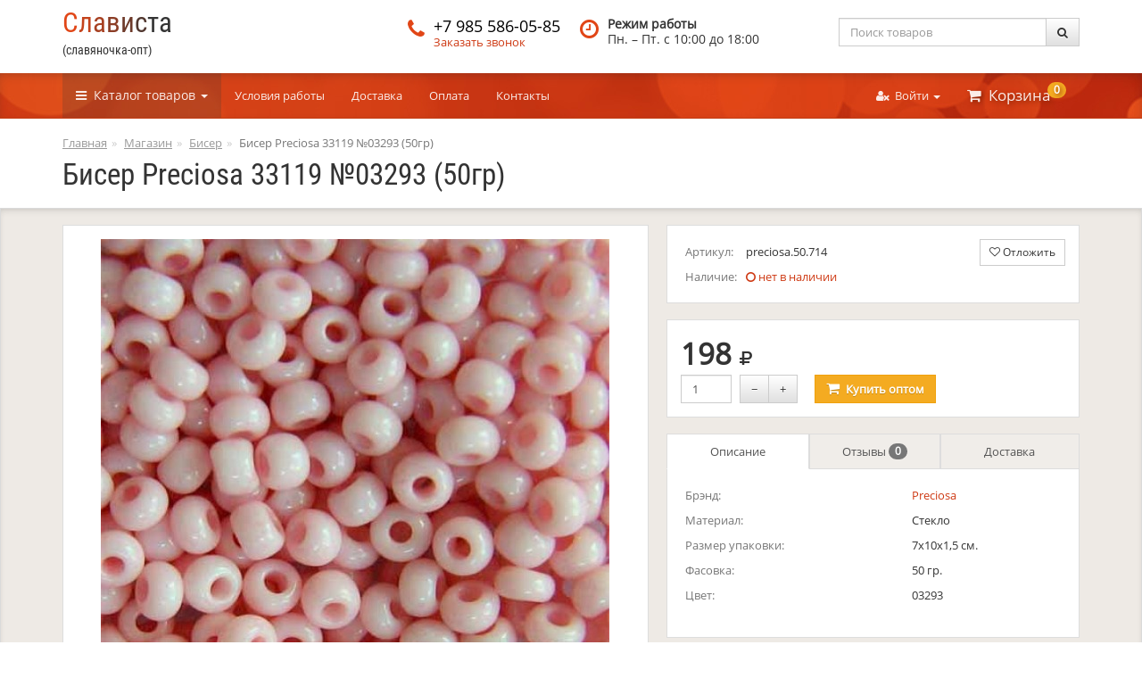

--- FILE ---
content_type: text/html; charset=UTF-8
request_url: https://slavyanochka-opt.ru/127998/
body_size: 5769
content:
<!DOCTYPE html>
<html lang="ru">
<head>
    <meta charset="utf-8" />
    <meta http-equiv="X-UA-Compatible" content="IE=edge" />
    <meta name="viewport" content="width=device-width, initial-scale=1" />

    <title>Купить оптом Бисер Preciosa 33119 №03293 (50гр) (preciosa.50.714)</title>
    <meta name="Description" content="" />
    <meta name="Keywords" content="" />

    <link rel="stylesheet" href="/css/redline/bootstrap.css?v=01_2020" />
    
    <script src="/js/redline/jquery.js"></script>
    <script src="/js/redline/main.min.js"></script>
</head>
<body itemscope itemtype="http://schema.org/ItemPage">

<div class="modal fade" id="some-modal" tabindex="-1" role="dialog">
    <div class="modal-dialog" role="document" id="some-modal-content">
    </div>
</div>


<div class="container header hidden-xs">
    <div class="row">
        <div class="col-xs-12 col-sm-8 col-md-6 col-lg-4">
            <div class="visible-md"><br /></div>
            <a href="/" class="logo">
                <p id="megalogo">Слависта</p>
                <span class="">(славяночка-опт)</span>
            </a>
        </div>
        <div class="col-sm-4 col-md-3 col-lg-2">
            <div class="media phone">
                <div class="media-left">
                    <span class="red fa fa-phone"></span>
                </div>
                <div class="media-body">
                    <div class="media-heading"><a href="tel:+79855860585" class="text-black">+7&nbsp;985&nbsp;586-05-85</a></div>
                    <a href="#" onclick="callbackMe(); return false;">Заказать звонок</a>
                </div>
            </div>
        </div>
        <div class="hidden-sm col-md-3 col-lg-3">
            <div class="media time">
                <div class="media-left hidden-sm">
                    <span class="red fa fa-clock-o"></span>
                </div>
                <div class="media-body">
                    <div class="media-heading hidden-sm ">Режим работы</div>
                    Пн. – Пт. <br class="visible-sm" />c 10:00 до 18:00
                </div>
            </div>
        </div>
        <div class="col-sm-12 col-md-6 col-lg-3">
            <form action="/search/" class="media" method="get">
                <div class="input-group">
                    <input type="search" class="form-control" placeholder="Поиск товаров" name="text" />
                    <span class="input-group-btn">
                        <button class="btn btn-default" type="submit" title="Найти"><span class="fa fa-search"></span></button>
                    </span>
                </div>
            </form>
        </div>
    </div>
</div>

<nav class="navbar navbar-default navbar-static-top hidden-xs">
    <div class="container">
        <ul class="nav navbar-nav">
            <li class="dropdown" id="general_kategories">
                <a href="/shop/" class="dropdown-toggle category-link" data-toggle="dropdown" role="button" aria-haspopup="true" aria-expanded="false"><i class="fa fa-bars" aria-hidden="true"></i>&nbsp; Каталог <span class="hidden-sm">товаров</span> <span class="caret"></span></a>

                <div class="dropdown-menu kategory-menu">
                    <ul class="nav nav-pills">
                        <li><a href="/new/" class="text-underline text-black">Новинки</a></li>
                        <li><a href="/hits/" class="text-underline text-black">Хиты продаж</a></li>
                                                <li><a href="/brands/" class=" text-underline text-black">Торговые марки</a></li>
                        <li><a href="/sale/" class="text-underline text-success"><i class="fa fa-star font-size-large">&nbsp;</i>Суперцены</a></li>
                        <li><a href="/others/almazka_25/" class="text-underline text-success"><i class="fa fa-star font-size-large">&nbsp;</i>Алмазка -25%</a></li>
                        <li><a href="/new_year/" class="text-underline"><i class="fa fa-tree text-success font-size-large">&nbsp;</i>Новый год</a></li>
                        <li><a href="/year_symbol/" class="text-underline"><i class="fa fa-tree text-success font-size-large">&nbsp;</i>Символ года</a></li>
                    </ul>
                    <div class="text-center" id="kategory_construct"><br/><br/><i class="fa fa-refresh fa-spin"></i><br/><br/><br/><br/></div>
                </div>


            </li>
        </ul>

        <ul class="nav navbar-nav navbar-right">
            <li class="dropdown">
                <a href="#" class="dropdown-toggle" data-toggle="dropdown" role="button" aria-haspopup="true" aria-expanded="false"><i class="fa fa-user-times"></i>&nbsp; Войти <span class="caret"></span></a>
                <ul class="dropdown-menu user_menu">
                                        <li><a href="/login/" onclick="myPopap('login', '$(\'#auth_tabs_login\').tab(\'show\'); loginMe();'); return false;">Вход</a></li>
                    <li><a href="/registration/" onclick="myPopap('login', '$(\'#auth_tabs_registration\').tab(\'show\'); loginMe();'); return false;">Регистрация</a></li>
                    <li><a href="/forgot/">Забыли пароль?</a></li>
                                    </ul>
            </li>

            <li class="dropdown cart-link">
                <a href="/cart/" rel="nofollow" class="dropdown-toggle" data-toggle="dropdown" role="button" aria-haspopup="true" aria-expanded="false"><i class="fa fa-shopping-cart"></i>&nbsp; Корзина <span class="badge" id="butikus_cart_amount">0</span></a>
<div class="dropdown-menu">
    <div class="panel-body">
        <table class="table short-cart">
            <tr>
                <td class="text-right">Позиций:</td>
                <td class="text-right" id="short-cart_positions">0</td>
                <td>шт.</td>
            </tr>
            <tr>
                <td class="text-right">Единиц товара:</td>
                <td class="text-right" id="short-cart_amounts">0</td>
                <td>шт.</td>
            </tr>
            <tr>
                <td class="text-right ">
                    <span class="lead">Сумма:</span><br/>
                    <span class="text-muted">без учета скидок</span>
                </td>
                <td class="text-right lead" id="short-cart_summ">0</td>
                <td>руб.</td>
            </tr>
        </table>

        <div class="text-danger text-center hidden" id="short-cart-min-summ-alert"><i class="fa fa-exclamation-triangle"></i> Минимальная сумма заказа 5 000 руб.</div>

    </div>
    <div class="panel-footer">
        <a href="/cart/" class="btn btn-default btn-sm">Посмотреть корзину</a>
        <a href="/cart/checkout/" class="btn btn-sm pull-right btn-danger disabled" id="short-cart-checkout"><i class="fa fa-times"></i> Оформить заказ</a>
    </div>
</div>            </li>
        </ul>

        <ul class="nav navbar-nav visible-sm">
            <li class="dropdown">
                <a href="/shop/" class="dropdown-toggle" data-toggle="dropdown" role="button" aria-haspopup="true" aria-expanded="false">Информация <span class="caret"></span></a>
                <ul class="dropdown-menu">
                    <li><a href="/terms/">Условия работы</a></li>

       <li><a href="/delivery/">Доставка</a></li>
                    <li><a href="/payment/">Оплата</a></li>
                    <li><a href="/contacts/">Контакты</a></li>
                </ul>
            </li>
        </ul>
        <div class="hidden-sm">
            <div id="infolinks" class="navbar-collapse collapse ">
                <ul class="nav navbar-nav">
                    <li><a href="/terms/">Условия работы</a></li>
                    <li><a href="/delivery/">Доставка</a></li>
                    <li><a href="/payment/">Оплата</a></li>
                    <li><a href="/contacts/">Контакты</a></li>
                </ul>
            </div>
        </div>

   </div>
</nav>


<div class="hidden_nav visible-xs">
    <nav class="navbar navbar-default navbar-fixed-top">
        <div class="container">
            <button type="button" class="btn navbar-btn btn-sm pull-left" id="m_katalog_button" onclick="showSidebar(); return false;">
                <i class="btn-menu pull-left" id="m_katalog_link"><span></span></i>&nbsp;Каталог
            </button>

            <a href="/cart/" class="btn navbar-btn btn-sm pull-right">&nbsp; <i class="fa fa-shopping-cart font-size-large"></i></a>

            <button type="button" class="btn navbar-btn btn-sm pull-right" onclick="callbackMe(); return false;">
                &nbsp; <i class="fa fa-phone font-size-large"></i> &nbsp;
            </button>

                        <button type="button" class="btn navbar-btn btn-sm pull-right" onclick="myPopap('login', '$(\'#auth_tabs_login\').tab(\'show\'); loginMe();'); return false;">
                <i class="fa fa-user-times font-size-large"></i> &nbsp;
            </button>
                    </div>
    </nav>
</div>



<div class="container">
        <ol class="breadcrumb hidden-xs hidden-print" itemscope itemtype="http://schema.org/BreadcrumbList"><li itemprop="itemListElement" itemscope itemtype="http://schema.org/ListItem"><a href="/" itemprop="url"><span itemprop="name">Главная</span></a><meta itemprop="position" content="1" /></li><li itemprop="itemListElement" itemscope itemtype="http://schema.org/ListItem"><a href="/shop/" itemprop="url"><span itemprop="name">Магазин</span></a><meta itemprop="position" content="2" /></li><li itemprop="itemListElement" itemscope itemtype="http://schema.org/ListItem"><a href="/shop/beads/" itemprop="url"><span itemprop="name">Бисер</span></a><meta itemprop="position" content="3" /></li><li class="active">Бисер Preciosa 33119 №03293 (50гр)</li></ol><div class="btn-group visible-xs pull-left bc_xs"><a class="btn btn-info btn-sm" href="/"><i class="fa fa-home font-size-middle"></i></a><a class="btn btn-info btn-sm" href="/shop/beads/" title="Бисер"><i class="fa fa-chevron-left"></i></a></div>
    <h1 id="good_title">Бисер Preciosa 33119 №03293 (50гр)</h1>
</div>
<div class="section" itemscope itemtype="http://schema.org/Product">

<meta itemprop="name" content="Бисер Preciosa 33119 №03293 (50гр)" />
<meta itemprop="itemCondition" itemtype="http://schema.org/OfferItemCondition" content="http://schema.org/NewCondition" />
<meta itemprop="description" content="Предлагаем оптом Preciosa Бисер Preciosa 33119 №03293 (50гр)" />

    <div class="container">
        <br/>
        <div class="row">
            <div class="col-sm-7">
                <div class="panel panel-default">
                    <div class="panel-body product">
                        <div class="stickers">
                                                
                        
                        </div>
                        <div class="preview">
                            <a onclick="bigImg(this); return false;" href="/img/preview/12/127998/1_800x800.jpg" id="preview-link">
                                <div class="img-zoom" title="Увеличить"><i class="fa fa-search fa-2x"></i></div>
                                <img src="/img/preview/12/127998/1_570x570.jpg" alt="Бисер Preciosa 33119 №03293 (50гр)" class="img-thumbnail" id="preview-img" itemprop="image"  />
                            </a>
                        </div>
                    </div>
                </div>
                                            </div>

            <div class="col-sm-5">
                <div class="panel panel-default">
                    <div class="panel-body">
                        <div class="pull-left">
                            <table class="table table-condensed table-noborder nomargin">
                            <tr>
                                <td class="text-muted">Артикул:</td>
                                <td itemprop="sku">preciosa.50.714</td>
                            </tr>
                            <tr>
                                <td class="text-muted">Наличие:</td>
                                <td><span class="text-primary"><i class="fa fa-circle-o"></i> нет в наличии</span></td>
                            </tr>
                            </table>
                        </div>

                        <div class="pull-right hidden-xs">
                                                        <button type="button" class="btn btn-info btn-sm" onclick="myPopap('login', '$(\'#auth_tabs_login\').tab(\'show\'); $(\'#modal-login-form\').validator()'); return false;" data-toggle="tooltip" data-placement="top" title="Добавить в отложенные"><i class="fa fa-heart-o"></i><span class="hidden-sm"> Отложить</span></button>
                                                    </div>
                    </div>
                </div>


                <div class="panel panel-default">
                    <div class="panel-body">

                        <div class="good-view-price" itemprop="offers" itemscope itemtype="http://schema.org/Offer">
                            <meta itemprop="price" content="198.00"> <meta itemprop="priceCurrency" content="RUB">198 <i class="sr-only">руб.</i><i class="fa fa-rub"></i>                            <meta itemprop="availability" content="http://schema.org/OutOfStock"/>                        </div>

                        <form action="/cart/add/" method="post">
                            <div class="pull-left" style="width: 150px">
                                <div class="pull-left ">
                                    <input type="text" class="form-control  " name="amount" value="1" id="prod_quantity" size="2">
                                </div>
                                <div class="pull-left">&nbsp; &nbsp;</div>
                                <div>
                                    <div class="btn-group">
                                        <button type="button" class="btn btn-default" onclick="changeAmount(); return false;">&minus;</button>
                                        <button type="button" class="btn btn-default" onclick="changeAmount(true); return false;">&plus;</button>
                                    </div>
                                </div>
                            </div>
                            <input type="hidden" name="good_id" value="127998">
                            <button name="buyButton" id="bB127998" type="submit" class="ladda-button btn btn-warning" data-style="zoom-in"><span class="ladda-label"><i class="fa fa-shopping-cart font-size-large">&nbsp;</i> Купить <span class="hidden-sm">оптом</span></span></button>                        </form>
                    </div>
                </div>



                <ul class="nav nav-tabs nav-tabs nav-justified hidden-xs ">
                    <li class="active"><a href="#good_description" data-toggle="tab" aria-controls="good_description">Описание</a></li>
                    <li class="hidden-xs hidden-sm"><a href="#good_comments" data-toggle="tab" aria-controls="good_comments">Отзывы <span class="badge">0</span></a></li>
                    <li><a href="#good_delivery" data-toggle="tab" aria-controls="good_delivery">Доставка</a></li>
                </ul>
                <div class="tab-content good-tabs">
                    <div role="tabpanel" class="tab-pane active" id="good_description">
                                                    <table class="table table-condensed table-noborder">
                                                            <tr>
                                    <td class="text-muted">Брэнд:</td>
                                    <td itemprop="brand" itemscope itemtype="http://schema.org/Brand">
                                        <a href="/brands/preciosa/" itemprop="name">Preciosa</a>
                                        <meta itemprop="logo" content="https://slavyanochka-opt.ru/img/preview/brands/135/1_100x100.png">
                                    </td>
                                </tr>
                                                                                                                            <tr>
                                        <td class="text-muted">Материал:</td>
                                        <td>Стекло </td>
                                    </tr>
                                                                                                                                <tr>
                                        <td class="text-muted">Размер упаковки:</td>
                                        <td>7x10x1,5 см.</td>
                                    </tr>
                                                                                                                                <tr>
                                        <td class="text-muted">Фасовка:</td>
                                        <td>50 гр.</td>
                                    </tr>
                                                                                                                                <tr>
                                        <td class="text-muted">Цвет:</td>
                                        <td>03293 </td>
                                    </tr>
                                                                                        </table>
                                            </div>
                    <div role="tabpanel" class="tab-pane hidden-xs hidden-sm" id="good_comments">
                                                                        <p>
                                Оставьте <a href="/127998/comments/?add=1" rel="nofollow">отзыв об этом товаре</a> первым!
                            </p>
                                            </div>
                    <div role="tabpanel" class="tab-pane" id="good_delivery">

                        <h5 class="font-size-middle text-muted">Доставка по России</h5>
                        Бесплатная доставка до ТК «Деловые линии», «Энергия», «СДЭК», «Байкал-Сервис».
                        <br/>
                        <br/>


                        <h5 class="font-size-middle text-muted">Доставка по Москве</h5>
                        Курьером сегодня или завтра - 500 руб. <br/>
                        Самовывоз сегодня - бесплатно.
                        <br/>
                        <br/>

                        <a href="/delivery/" class="text-underline">Подробнее о доставке</a>
                    </div>
                </div>

                <p class="text-muted font-size-small">
                    Складские остатки обновляются каждые 30 минут. Количество товара может отличаться от информации на сайте.
                </p>
            </div>
        </div>
        <br />
    </div>
</div>
<div class="container">

    <div class="row">
                <div class="visible-xs msidebar" id="msidebar">
            <form action="/search/" class="media" method="get">
                <div class="input-group">
                    <input type="search" class="form-control" placeholder="Поиск товаров" name="text">
                    <span class="input-group-btn">
                        <button class="btn btn-default" type="submit" title="Найти"><span class="fa fa-search"></span></button>
                    </span>
                </div>
            </form>
            <br/>
            <div class="text-center" id="kategory_construct_m"><br/><br/><i class="fa fa-refresh fa-spin fa-2x"></i></div>
        </div>

                <div class="col-xs-12">
            








        </div>
    </div>
</div>

<footer>
<div style="background: #f7f6f5; border-top: 1px solid #d8d8d8; padding-top: 20px; ">
    <div class="container">
        <div class="row">
            <div class="col-lg-9 col-md-8 col-sm-7">
                <div class="row">
                    <div class="col-md-4 hidden-sm hidden-xs">
                        <div class="list-group">
                            <a href="/shop/" class="list-group-item">Все товары</a>
                            <a href="/hits/" class="list-group-item">Лидеры продаж</a>
                            <a href="/brands/" class="list-group-item">Производители</a>
                            <a href="/new/" class="list-group-item">Новинки</a>
                        </div>
                    </div>
                    <div class="col-md-4 col-sm-6">
                        <div class="list-group">
                            <a href="/terms/" class="list-group-item">Условия сотрудничества</a>
                            <a href="/delivery/" class="list-group-item">Доставка товара</a>
                            <a href="/payment/" class="list-group-item">Оплата заказов</a>
                            <a href="/reviews/" class="list-group-item">Отзывы</a>
                            <a href="/contacts/" class="list-group-item">Контакты</a>
                            <a href="/export/" class="list-group-item">Разработчикам</a>
                        </div>
                    </div>
                    <div class="col-md-4 col-sm-6 hidden-xs">
                        <div class="list-group">
                                                            <a href="/login/" class="list-group-item">Вход</a>
                                <a href="/registration/" class="list-group-item">Регистрация</a>
                                <a href="/forgot/" class="list-group-item">Восстановление пароля</a>
                                <a href="/cart/" class="list-group-item">Моя корзина</a>
                                                    </div>
                    </div>
                </div>
            </div>
            <div class="col-lg-3 col-md-4 col-sm-5 hidden-xs">
                <ul class="list-group">
                    <li class="list-group-item font-size-large">
                        <i class="fa fa-phone"></i> &nbsp; <a href="tel:+79855860585" class="text-black">+7&nbsp;985&nbsp;586-05-85</a>
                        <br/>
                        <i class="fa fa-clock-o"></i> &nbsp; Пн. – Пт. c 10:00 до 18:00

                    </li>
                    <li class="list-group-item">
                        <a href="mailto:info@slavyanochka-opt.ru">info@slavyanochka-opt.ru</a>
                    </li>
                </ul>
            </div>
        </div>

    </div>
</div>
<div style="background: #454444; padding: 15px 0; color: #EEEAE5;">
    <div class="container">
        <div class="font-size-middle" itemscope itemtype="http://schema.org/WebSite">
            <i class="fa fa-copyright"></i><span class="sr-only">&copy;</span> 2014 &mdash; 2026 &laquo;<a href="https://slavyanochka-opt.ru/" class="text-white text-underline" itemprop="url"><span itemprop="name">Слависта</span></a>&raquo;
        </div>
        <p>Товары для рукоделия оптом</p>
    </div>
</div>
</footer>

<!-- Yandex.Metrika counter --> <script type="text/javascript" > (function(m,e,t,r,i,k,a){m[i]=m[i]||function(){(m[i].a=m[i].a||[]).push(arguments)}; m[i].l=1*new Date();k=e.createElement(t),a=e.getElementsByTagName(t)[0],k.async=1,k.src=r,a.parentNode.insertBefore(k,a)}) (window, document, "script", "https://mc.yandex.ru/metrika/tag.js", "ym"); ym(27018654, "init", { id:27018654, clickmap:true, trackLinks:true, accurateTrackBounce:true }); </script> <noscript><div><img src="https://mc.yandex.ru/watch/27018654" style="position:absolute; left:-9999px;" alt="" /></div></noscript> <!-- /Yandex.Metrika counter -->
<div id="authorizeme" style="position: fixed; top: 0; z-index: 1040; width: 100%; display: none">
    <div class="container">
        <div class="alert alert-warning alert-dismissible" style="" role="alert">
            <button type="button" class="close" data-dismiss="alert" aria-label="Close"><span aria-hidden="true">&times;</span></button>
            <i class="fa fa-exclamation-triangle"></i> <b>Внимание!</b> Что-бы ваш заказ сохранился в корзине, пожалуйста  <a href="/login/" class="text-underline" onclick="myPopap('login', '$(\'#auth_tabs_login\').tab(\'show\'); loginMe();'); return false;">войдите в систему</a> под своим логином и паролем.
        </div>
    </div>
</div>
<script type="text/javascript">
    //<![CDATA[
    colorTitle($('#megalogo'), '#e14617', '#343434');
    //]]>
</script></body>
</html>
